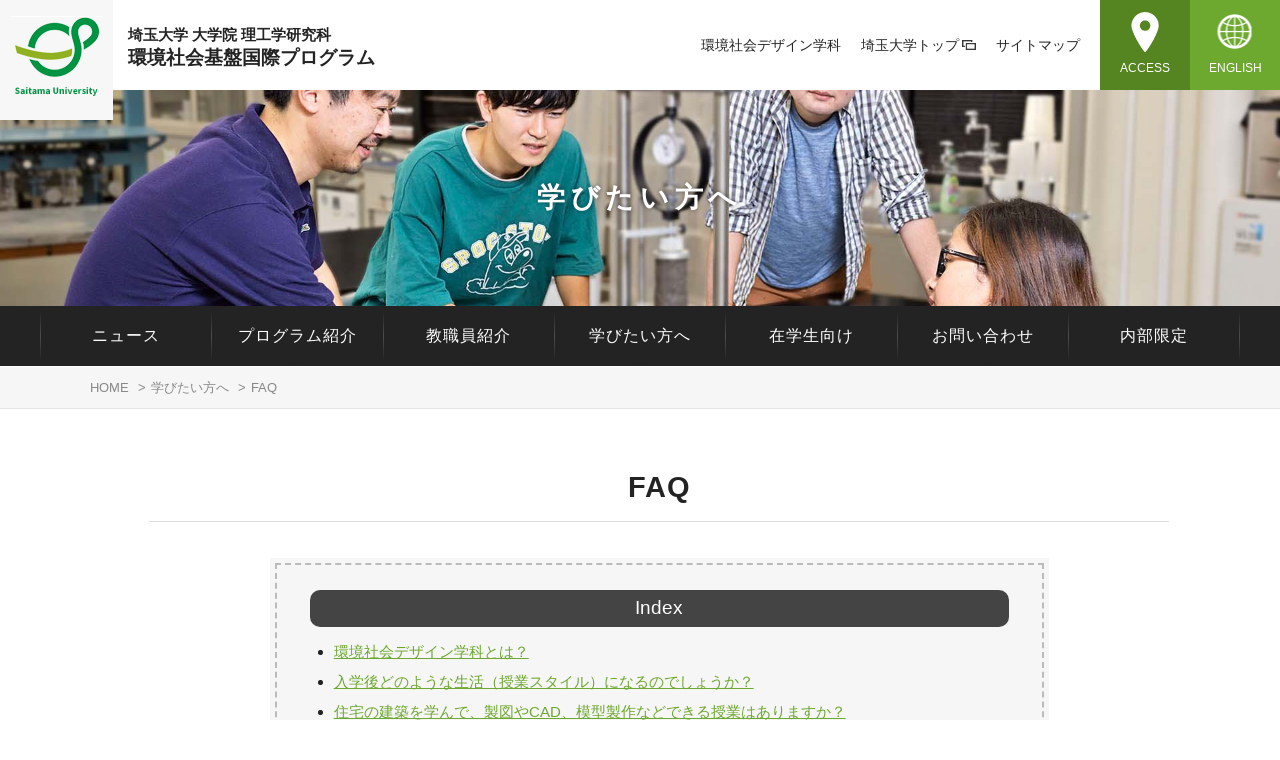

--- FILE ---
content_type: text/html; charset=UTF-8
request_url: https://www.civil.saitama-u.ac.jp/pg/prospective/faq.html
body_size: 5723
content:
<!doctype html>
<html lang="ja">
<head>
<meta charset="utf-8">
<meta name="viewport" content="width=device-width,initial-scale=1.0,minimum-scale=1.0">
<base href="https://www.civil.saitama-u.ac.jp/">
<title>FAQ｜埼玉大学大学院理工学研究科 環境社会基盤国際プログラム</title>
<meta name="Description" content="■FAQに関して、埼玉大学大学院理工学研究科 環境社会基盤国際プログラムのホームページです。当プログラムでは持続可能な社会の実現のための技術を学びます。" />
<meta name="author" content="■FAQに関して、埼玉大学大学院理工学研究科 環境社会基盤国際プログラムのホームページです。当プログラムでは持続可能な社会の実現のための技術を学びます。">
<link rel="canonical" href="https://www.civil.saitama-u.ac.jp/pg/prospective/faq.html">
<link rel="stylesheet" href="parts/css/common.css" />
<link rel="stylesheet" href="parts/css/content.css" />
<link rel="stylesheet" href="parts/css/luminous-basic.min.css">
<script src="https://cdnjs.cloudflare.com/ajax/libs/jquery/3.6.0/jquery.min.js"></script> 
<link rel="icon" href="/favicon.svg" type="image/svg+xml">
<link rel="icon" type="image/png" href="/android-chrome.png" sizes="256x256"/>
<link rel="apple-touch-icon" href="/apple-touch-icon.png" sizes="180x180"/>
<meta name="apple-mobile-web-app-title" content="埼玉大学" />
<!-- Google tag (gtag.js) -->
<script async src="https://www.googletagmanager.com/gtag/js?id=G-7ZT21J2QDF"></script>
<script>
  window.dataLayer = window.dataLayer || [];
  function gtag(){dataLayer.push(arguments);}
  gtag('js', new Date());

  gtag('config', 'G-7ZT21J2QDF');
</script>
</head>
<body>
<header id="header">
<div class="bg_bl"></div>
<div class="header">
<div class="logo"><a href="https://www.civil.saitama-u.ac.jp/"><img src="parts/img/common/logo.png" alt=""></a></div>
<div class="text_logo"><a href="pg.html"><span>埼玉大学 大学院 理工学研究科</span><br/>環境社会基盤国際プログラム</a></div>
</div>
<div class="menu_btn"> <span class="top"></span> <span class="middle"></span> <span class="bottom"></span> <em>MENU</em> </div>
<div class="h_link"><a href="faculty.html"><span>環境社会デザイン学科</span></a><a href="http://www.saitama-u.ac.jp/" target="_blank"><span class="external__b">埼玉大学トップ</span></a><a href="sitemap.html"><span >サイトマップ</span></a></div>
<div class="h_btn"><a href="http://www.saitama-u.ac.jp/access/" class="access" target="_blank"><span><img src="parts/img/common/i_access.png" alt=""/><br/>ACCESS</span></a><a href="en.html" class="english"><span><img src="parts/img/common/i_english.png" alt=""/><br/>ENGLISH</span></a></div>
</header>
<div id="sub_top" class="graduate">学びたい方へ</div>
<nav id="g_navi" class="globalmenu">
<ul class="navi_base">
<li class="no_pc"><a href="pg.html">HOME</a></li>
<li><a href="pg/news.html">ニュース</a></li>
<li><a class="ac_menu">プログラム紹介</a>
<div class="ac_list">
<ul>
<li><a href="pg/introduce/intro-pg.html">環境社会基盤国際PGとは</a></li>
<li><a href="pg/introduce/program-features.html">プログラムの特色</a></li>
<li><a href="pg/introduce/education-pass.html">エデュケーションパス</a></li>
<li><a href="pg/introduce/curriculum-policy.html">カリキュラムポリシー</a></li>
<li><a href="pg/introduce/diploma-policy.html">ディプロマポリシー</a></li>
<li><a href="pg/introduce/sssv.html">諸外国との交流・国際的な活動</a></li>
<li><a href="pg/introduce/enkaku.html">沿革</a></li>
<li><a href="pg/introduce/haichi.html">配置図</a></li>
<li><a href="introduce/bulletins.html">研究レポート</a></li>
</ul>
</div>
</li>
<li><a class="ac_menu">教職員紹介</a>
<div class="ac_list">
<ul>
<li><a href="pg/org/index.html">グループリスト</a></li>
<li><a href="pg/org/geo.html">地盤・地圏グループ</a></li>
<li><a href="pg/org/earthquake.html">地震・防災グループ</a></li>
<li><a href="pg/org/structural.html">構造・材料グループ</a></li>
<li><a href="pg/org/hydraulic.html">水理・環境グループ</a></li>
<li><a href="pg/org/planning.html">交通・計画グループ</a></li>
</ul>
</div>
</li>
<li><a class="ac_menu">学びたい方へ</a>
<div class="ac_list">
<ul>
<!--<li><a href="pg/prospective/index.html">メッセージ</a></li>-->
<li><a href="pg/introduce/program-features.html">プログラムの特色</a></li>
<li><a href="pg/prospective/voice.html">学生の声</a></li>
<li><a href="pg/prospective/graduate.html">大学院入試制度・説明会</a></li>
<li><a href="pg/prospective/geo.html">修了生の進路</a></li>
<li><a href="pg/prospective/faq.html">FAQ</a></li>
<li><a href="pg/prospective/cmd.html">卒業研究・修士論文優秀者表彰</a></li>
</ul>
</div>
</li>
<li><a class="ac_menu">在学生向け</a>
<div class="ac_list">
<ul>
<li><a href="pg/inside/covid19.html">新型コロナウイルス感染症への対応について </a></li>
<li><a href="pg/inside/online.html">オンライン講義関連情報</a></li>
<li><a href="pg/inside/ccs.html">学生の声 </a></li>
<li><a href="pg/inside/ga.html">同窓会 </a></li>
<li><a href="pg/inside/guidance/2025.html">大学院ガイダンス関連情報</a></li>
<li><a href="pg/inside/ar1.html">社会基盤特別研究I</a></li>
<li><a href="pg/inside/thesis.html">卒業研究・修士論文関連</a></li>
</ul>
</div>
</li>
<li><a class="ac_menu">お問い合わせ</a>
<div class="ac_list">
<ul>
<li><a href="pg/contact/form.html">お問い合わせメール</a></li>
<li><a href="pg/contact/job.html">就職担当</a></li>
</ul>
</div>
</li>
<li><a href="intra.html">内部限定</a></li>
</ul>
<ul class="navi_top no_pc"><li class="w__100"><a href="faculty.html"><span>環境社会デザイン学科</span></a></li>
<li class="w__50 l_left"><a href="http://www.saitama-u.ac.jp/access/" target="_blank"><span class="access">ACCESS</span></a></li>
<li class="w__50 l_right"><a href="en.html"><span class="english">ENGLISH</span></a></li>
<li class="w__50 l_left"><a href="http://www.saitama-u.ac.jp/" target="_blank"><span class="external__w">埼玉大学トップ</span></a></li>
<li class="w__50 l_right"><a href="sitemap.html"><span>サイトマップ</span></a></li>
</ul>
</nav>
<div class="breadcrumbs" itemscope itemtype="http://schema.org/BreadcrumbList"><ol vocab="http://schema.org/" typeof="BreadcrumbList"><li class="c-nav-breadcrumb__item" property="itemListElement" typeof="ListItem" data-breadcrumb="home"><a href="https://www.civil.saitama-u.ac.jp/pg.html" property="item" typeof="WebPage"><span property="name">HOME</span></a><meta property="position" content="1" /></li>
<li class="c-nav-breadcrumb__item" property="itemListElement" typeof="ListItem" data-breadcrumb="current"><span property="name">学びたい方へ</span><meta property="position" content="2" /></li>
<li class="c-nav-breadcrumb__item" property="itemListElement" typeof="ListItem" data-breadcrumb="current"><a href="https://www.civil.saitama-u.ac.jp/pg/prospective/faq.html" property="item" typeof="WebPage" aria-current="page"><span property="name">FAQ</span></a><meta property="position" content="3" /></li></ol></div>
<main id="content">
<section id="sec_1">
<div class="inner_s">
<h1 class="title btm_20">FAQ</h1>
<div class="contents-wrap"><div class="page_headline"><div class="line2"><div class="head">Index</div><ul><li><a href="#01">環境社会デザイン学科とは？</a></li>
<li><a href="#02">入学後どのような生活（授業スタイル）になるのでしょうか？</a></li>
<li><a href="#03">住宅の建築を学んで、製図やCAD、模型製作などできる授業はありますか？</a></li>
<li><a href="#12">環境社会デザイン学科で一級建築士の資格をとることはできますか？</a></li>
<li><a href="#04">就職担当教員へのコンタクト方法を教えてください．</a></li>
<li><a href="#05">学科の説明会はあるのでしょうか？　ある場合は、いつ頃行われますか？</a></li>
<li><a href="#06">過去の試験問題を見ることができますか？</a></li>
<li><a href="#07">海外留学は認められますか？</a></li>
<li><a href="#08">インターンシップ（企業や官公庁等の職場に出向し業務や実習等を体験する制度）を体験してみたい</a></li>
<li><a href="#09">オフィスアワー（質疑や相談に応じる時間帯）について知りたい</a></li>
<li><a href="#10">研究グループの学生は何人ぐらいですか？構成は？</a></li>
<li><a href="#11">学科サイトに記載されている情報が不正確な場合や，リンクが切れているページを発見した場合は？</a></li>
</ul>
</div></div>
<h2 id="01">環境社会デザイン学科とは？</h2>
<p>環境社会デザイン学科は、国土ならびに都市の社会基盤施設（道路、鉄道、上下水道、交通等）の計画・設計・施工・維持管理、河川などの環境整備、自然災害の軽減と防止等に関して教育と研究を行っている学科です。学問分野で言うと、旧来の土木工学と地球科学を一体化して、さらに環境工学を加えた分野であると言えます。<br />
本学科は地盤・地圏、地震・防災、構造・材料、水理・環境、交通・計画の各グループから編成されています。</p>

<h2 id="02">入学後どのような生活（授業スタイル）になるのでしょうか？</h2>
<p>平均、学科の1,2年生は1日3コマ程度の講義（実習・実験を含む）を週5日。<br />
3年生は1日3コマ程度の講義（実習・実験を含む）を週5日と課題研究やインターンシップ（企業や官公庁等の職場に出向し業務や実習等を体験する制度）・就職活動など。<br />
4年生は「テーマ研究」・「卒業研究」の実験・調査や解析、卒研執筆、ゼミ、プレゼンテーション等が生活の中心になっています。<br />
大学院の修士は、1日1～2コマ程度の講義を週5日とゼミ、プレゼンテーション、修論の実験・調査や解析、修論執筆、インターンシップ・就職活動などが生活の中心になってます（※1コマ＝90分授業）。</p>

<h2 id="03">住宅の建築を学んで、製図やCAD、模型製作などできる授業はありますか？</h2>
<p>住宅の建築を学ぶ授業、住宅（および公益施設など）の製図の授業はあります。<br />
CAD、模型製作の授業もありますが、それぞれ、建築物（校舎）、土木構造物（橋梁）を対象としていて、住宅は扱っていません。<br />
詳細は大学の<a href="http://syllabus.saitama-u.ac.jp/" target="_blank">「シラバス検索」ページ</a>の下部に「科目名検索」項目があるので「建築」で検索してみて下さい。</p>

<h2 id="12">環境社会デザイン学科で一級建築士の資格をとることはできますか？</h2>
<p>本学科で開講している科目を必要単位数修得することにより、一級建築士の受験資格要件を満たすことが可能です。<br />
なお、建築士の資格がそのまま取れるわけではなく、あくまで受験資格ですので、注意してください。<br />
実際に建築士になるためには実務経験などが必要です。 </p>

<h2 id="04">就職担当教員へのコンタクト方法を教えてください．</h2>
<p>2022年度卒業生向けの就職担当は、谷山教員と浅本教員です。<br>
2023年度卒業生向けの就職担当は、内村教員と八木澤教員です。<br>
就職担当への連絡は
<a href="pg/contact/form.html">お問い合わせフォーム</a>をご利用ください。</p>

<h2 id="05">学科の説明会はあるのでしょうか？　ある場合は、いつ頃行われますか？</h2>
<p>学科・大学院ともに毎年開催しております。<br />
例年大学院は6月頃、学科は8月頃に実施しており、進路相談・研究室訪問・実験室見学等を行っております。<br />
日程が決まり次第、
<a href="pg/news.html">ニュース</a>に掲載する予定です。</p>

<h2 id="06">過去の試験問題を見ることができますか？</h2>
<p>過去の大学院｛博士前期課程（修士）｝の入試問題」が閲覧できます。<br />
ご希望の方は、学科事務室（Tel:048-858-3539、原則平日9:30-16:30）までお問い合わせの上，日時を確定してお越しください。</p>

<h2 id="07" class="anchor">海外留学は認められますか？</h2>
<p>本学科は、国際交流の一環として「タマサート大学（タイ）やハノイ建設大学（ベトナム）」等と学術協定を締結しており、短期（６ヶ月）留学が可能です。<br />
その他、<a href="http://www.saitama-u.ac.jp/international/" target="_blank">本学国際本部のwebサイト</a>に「海外留学を目指す日本人学生のためのページ」があり、全学向けの内容で海外留学を支援しております。</p>

<h2 id="08">インターンシップ（企業や官公庁等の職場に出向し業務や実習等を体験する制度）を体験してみたい</h2>
<p>学科・大学院ともにインターンシップ履修をカリキュラムに取り入れており、担当がインターンシップ活動を支援しております。学科推薦や公募で多数の学生が夏休み等に2週間程度以上、企業や官公庁等の業務や実習を体験しております。<br />
また、本学科と学術協定を結んでいる大学（タマサート大学、ベトナム国立建設大学など）に短期留学(海外インターンシップ)する学生もいます。<br />
詳細は大学の<a href="http://syllabus.saitama-u.ac.jp/" target="_blank">「電子シラバス」</a>にカリキュラム情報が掲載されております。</p>

<h2 id="09">オフィスアワー（質疑や相談に応じる時間帯）について知りたい</h2>
<p>各講義とも開講期間中にオフィスアワーを設けております。<br />
日時やコンタクト方法は科目によって異なりますので、はじめに<a href="http://syllabus.saitama-u.ac.jp/" target="_blank">「電子シラバス」</a>の各科目の授業詳細から「オフィスアワー」情報をチェックしてください。<br />
毎回の講義中にオフィスアワーを周知している科目もあります。</p>

<h2 id="10">研究グループの学生は何人ぐらいですか？構成は？</h2>
<p>本学科では3年次の第3タームから、原則としていずれかの研究グループに配属し教育を受けます。研究グループの学生数は、学部生（3・4年生）10～22人、修士7～27人、博士0～11人程度の構成が一般的です。</p>
<p>なお、本大学院には「環境・社会基盤開発工学留学生特別コース」が設けられておりますので、留学生が多数所属し、国際色豊かなメンバーになっております。</p>
<p>各グループサイト
<a href="pg/org/index.html">（教職員紹介）</a>をご覧いただくと詳しいメンバーがわかります。</p>

<h2 id="11">学科サイトに記載されている情報が不正確な場合や，リンクが切れているページを発見した場合は？</h2>
<p>申し訳ありませんでした．学科サイト作成担当の広報に
<a href="pg/contact/form.html">お問い合わせ送信フォーム</a>でご連絡ください．至急対応いたします．</p>


</div>
</div>
</section>
</main>	

<section id="sec_bana">
<div class="inner_wrap">
<div class="grid clumn_4 grid_wrap grid_justify">
<div><a href="faculty.html"><img src="parts/img/graduate/link_bana4.png" alt="埼玉大学工学部 環境社会デザイン学科へ"/></a></div>	
<div><a href="https://intl.civil.saitama-u.ac.jp/" target="_blank" rel="nofollow"><img src="parts/img/common/link_bana1.png" alt="International Graduate Program"/></a></div>
<div><a href="https://www.saitama-u.ac.jp/iron_researchcenter/" target="_blank" rel="nofollow"><img src="parts/img/common/link_bana2.png" alt="埼玉大学社会変革研究センターレジリエント社会研究部門へ"/></a></div>
<div><a href="https://web-dousoukai.com/su-ce/" target="_blank" rel="nofollow"><img src="parts/img/common/link_bana3.png" alt="埼玉大学工学部建設工学科 建設系同窓会WEB名簿システムへ"/></a></div>
</div>
</div>
</section>
<footer id="footer">
<div class="footer_box"><div class="inner_wrap"><p class="footer_logo"><img src="parts/img/common/fn_logo.png" alt=""/></p>
<p class="footer_name"><span><small>埼玉大学 大学院 理工学研究科</small>環境社会基盤国際プログラム</span></p>
<p class="footer_addr">〒338-8570　埼玉県さいたま市桜区下大久保255</p>
<nav class="footer_nav"><ul><li><a href="faculty.html"><span>環境社会デザイン学科</span></a></li><li><a href="http://www.saitama-u.ac.jp/" target="_blank"><span class="external__w">埼玉大学トップ</span></a></li>
<li><a href="en.html"><span class="external__w">ENGLISH</span></a></li>
<li><a href="http://www.saitama-u.ac.jp/access/" target="_blank"><span class="external__w">アクセス</span></a></li></ul>
<ul><li><a href="privacy.html"><span>プライバシーポリシー</span></a></li><li><a href="sitemap.html"><span>サイトマップ</span></a></li>
</ul></nav></div></div>	
<address>© Copyright Saitama University, All Rights Reserved.</address>
</footer>
<div class="to_top"><a href="#">← GOTOP</a></div>
<script src="parts/js/script.js"></script>
<script src="parts/js/luminous.min.js"></script>
<script>new LuminousGallery(document.querySelectorAll('.zoom'));</script>
</body>
</html>

--- FILE ---
content_type: text/css
request_url: https://www.civil.saitama-u.ac.jp/parts/css/common.css
body_size: 5726
content:
@charset "utf-8";
* {
  padding: 0;
  margin: 0;
}
html {
  height: 100%;
}
body {
  background-color: #FFFFFF;
	font-family:  "ヒラギノ角ゴ ProN W3", HiraKakuProN-W3, 游ゴシック, "Yu Gothic", メイリオ, Meiryo, Verdana, Helvetica, Arial, sans-serif;
  font-weight: 500;
  color: #232323;
  word-wrap: break-word;
  height: 100%;
	line-height: 1.6;
	   -webkit-animation: fadeIn 1.5s ease 0s 1 normal;
    animation: fadeIn 1.5s ease 0s 1 normal;
}
  @keyframes fadeIn {
    0% {
      opacity: 0
    }

    100% {
      opacity: 1
    }
  }

  @-webkit-keyframes fadeIn {
    0% {
      opacity: 0
    }

    100% {
      opacity: 1
    }
  }

section, article {
  display: block;
}
img {
  max-width: 100% !important;
  height: auto;
  width /***/ : auto;
  margin-left: auto;
  margin-right: auto;
  image-rendering: -webkit-optimize-contrast;
}
ul li{
	list-style-type: none;
}
a img {
  border-top-style: none;
  border-right-style: none;
  border-bottom-style: none;
  border-left-style: none;
  -webkit-transition: 0.2s linear;
  -moz-transition: 0.2s linear;
  transition: 0.2s linear;
}
a:hover img {
  opacity: 0.7;
  filter: alpha(opacity=70);
  -ms-filter: "alpha( opacity=70 )";
}
strong {
  font-weight: normal;
}

a {
  color: #6da82f;
  -webkit-transition: 0.2s linear;
  -moz-transition: 0.2s linear;
  transition: 0.2s linear;
}
a:hover {
  color: #232323;
  text-decoration: none;
}
table {
  border-collapse: collapse;
}
table td {
  border-collapse: collapse;
}
.clfix:after {
  content: ".";
  display: block;
  height: 0;
  font-size: 0;
  clear: both;
  visibility: hidden;
}
@media screen and (min-width:980.1px) {
  body {
    font-size: 16px;
  }
}
@media screen and (max-width:980px) {
  body {
    font-size: 16px;
  }
  img {
    max-width: 100% !important;
    height: auto;
    width /***/ : auto;
    margin-left: auto;
    margin-right: auto;
  }
}
@media screen and (max-width:680px) {
  body {
    font-size: 3.09vw;
  }
}
.btm_10 {
  margin-bottom: 10px;
}
.btm_20 {
  margin-bottom: 20px;
}
.btm_30 {
  margin-bottom: 30px;
}
.btm_40 {
  margin-bottom: 40px;
}
.btm_50 {
  margin-bottom: 50px;
}
.btm_60 {
  margin-bottom: 60px;
}
.btm_70 {
  margin-bottom: 70px;
}
.btm_80 {
  margin-bottom: 80px;
}
.btm_90 {
  margin-bottom: 90px;
}
.btm_100 {
  margin-bottom: 100px;
}
.under {
  position: relative;
  display: inline-block;
  text-decoration: none;
}
.under::after {
  position: absolute;
  bottom: -3px;
  left: 0;
  content: '';
  width: 100%;
  height: 1px;
  background: #232323;
  transform: scale(0, 1);
  transform-origin: left top;
  transition: transform .3s;
}
.under:hover::after {
  transform: scale(1, 1);
}
.external__b {
  display: block;
  background: url("../img/common/i_link_b.png") right center no-repeat;
  background-size: 1em;
  padding-right: 1.25em;
}
.external__w {
  background: url("../img/common/i_link_w.png") right center no-repeat;
  background-size: 1em;
  padding-right: 1.25em;
}
.pc_i {
  background: url("../img/common/i_pc.svg") left center no-repeat;
  background-size: 1em;
  padding-left: 1.5em;
}
a:hover span.pc_i {
  background: url("../img/common/i_pc_g.svg") left center no-repeat;
  background-size: 1em;
  padding-left: 1.5em;
}
.s_line {line-height: 1.4 !important;}
.bold{font-weight:700;}
.nowrap{white-space: nowrap;}
@media screen and (max-width:680px) {
  .btm_10 {
    margin-bottom: 1.47vw;
  }
  .btm_20 {
    margin-bottom: 2.94vw;
  }
  .btm_30 {
    margin-bottom: 4.41vw;
  }
  .btm_40 {
    margin-bottom: 5.88vw;
  }
  .btm_50 {
    margin-bottom: 7.35vw;
  }
  .btm_60 {
    margin-bottom: 8.82vw;
  }
  .btm_70 {
    margin-bottom: 10.29vw;
  }
  .btm_80 {
    margin-bottom: 11.76vw;
  }
  .btm_90 {
    margin-bottom: 13.24vw;
  }
  .btm_100 {
    margin-bottom: 14.71vw;
  }
}
/*ヘッダー、メニュー
-------------------------------------------*/
#header {
  width: 100%;
	
  background-color: #FFF;
  box-shadow: rgba(0, 0, 0, 0.1) 0px 0px 3px 0px;
  -webkit-box-shadow: rgba(0, 0, 0, 0.1) 0px 0px 3px 0px;
  -moz-box-shadow: rgba(0, 0, 0, 0.1) 0px 0px 3px 0px;
  transition: all 0.3s ease;
  -webkit-transition: all 0.3s ease;
  -moz-transition: all 0.3s ease;
  -o-transition: all 0.3s ease;
  position: relative;
}

header .header {
  display: block;
  position: absolute;
  display: block;
  position: absolute;
  display: -webkit-box;
  display: -moz-box;
  display: -ms-flexbox;
  display: -webkit-flex;
  display: flex;
  z-index: 99;
}
header .header .logo {
  background: #f7f7f7;
  padding: 10px;
}
header .header .text_logo {
  line-height: 1.3;
  font-size: 19px;
  padding-left: 15px;
  padding-top: 22px;
  font-weight: 700;
}
header .header .text_logo a {
  color: #232323;
  text-decoration: none;
}
header .header .text_logo a:hover {
  color: #6da82f;
}
header .header .text_logo span {
  line-height: 1.3;
  font-size: 15px;
  padding-right: 0.75em;
}
header .header .text_logo em {
  font-style: normal;
}
#g_navi ul li a.ac_menu {
  cursor: pointer;
  overflow: hidden;
}
@media screen and (min-width:980.1px) {
  #header {
    height: 90px;
  }
  header .h_link {
    position: absolute;
    right: 180px;
    top: 0px;
  }
  header .h_btn {
    position: absolute;
    right: 0px;
    top: 0px;
  }
  header .h_link a, header .h_btn a {
    display: inline-block;
    text-decoration: none;
  }
  header .h_link a:hover, header .h_btn a:hover {
    text-decoration: underline;
  }
  header .h_link a {
    height: 90px;
    padding-right: 20px;
    color: #232323;
  }
  header .h_link a span {
    line-height: 90px;
    font-size: 14px;
  }
  header .h_btn a {
    width: 90px;
    height: 90px;
    position: relative;
    text-align: center;
    line-height: 20px;
  }
  header .h_btn a span {
    margin: 0;
    position: absolute;
    top: 50%;
    left: 50%;
    margin-right: -50%;
    transform: translate(-50%, -50%);
    color: #fff;
    font-size: 12px;
  }
  header .h_btn a.access {
    background: #548521;
  }
  header .h_btn a.english {
    background: #6da82f;
  }
  .menu_btn, .btn_close {
    display: none;
  }
  #g_navi {
    display: block;
    height: 60px;
    position: relative;
    z-index: 100;
    left: 0px !important;
    letter-spacing: 1px;
    font-weight: 500;
    background: #232323;
  }
	#g_navi.fixed{
		position: fixed;
		width: 100%;
		left: 0;
		top:0;
	}
  #g_navi ul.navi_base {
    width: 100%;
    max-width: 1200px;
    margin-left: auto;
    margin-right: auto;
    display: block;
  }
  #g_navi > ul > li {
    display: inline;
	  list-style-type: none;
  }
  #g_navi ul.navi_base li a {
    text-decoration: none;
  }
  #g_navi > ul > li > a {
    width: 14.28%;
    font-size: 16px;
    font-weight: 500;
    display: block;
    color: #fff;
    text-align: center;
    line-height: 60px;
    position: relative;
    float: left;
    border-left: 1px solid;
    border-image: -moz-linear-gradient(#232323 10%, #4e4e4e 50%, #232323 90%);
    border-image: -webkit-gradient(linear, left top, left bottom, from(#232323), color-stop(50%, #4e4e4e), to(#232323));
    border-image: -webkit-linear-gradient(#232323 10%, #4e4e4e 50%, #232323 90%);
    border-image: -o-linear-gradient(#232323 10%, #4e4e4e 50%, #232323 90%);
    border-image: linear-gradient(#232323 10%, #4e4e4e 50%, #232323 90%);
    border-image-slice: 1;
    -webkit-box-sizing: border-box;
    -moz-box-sizing: border-box;
    box-sizing: border-box;
  }
  #g_navi > ul > li:last-child > a {
    border-right: 1px solid;
    border-image: -moz-linear-gradient(#232323 10%, #4e4e4e 50%, #232323 90%);
    border-image: -webkit-gradient(linear, left top, left bottom, from(#232323), color-stop(50%, #4e4e4e), to(#232323));
    border-image: -webkit-linear-gradient(#232323 10%, #4e4e4e 50%, #232323 90%);
    border-image: -o-linear-gradient(#232323 10%, #4e4e4e 50%, #232323 90%);
    border-image: linear-gradient(#232323 10%, #4e4e4e 50%, #232323 90%);
    border-image-slice: 1;
    -webkit-box-sizing: border-box;
    -moz-box-sizing: border-box;
    box-sizing: border-box;
  }
	#g_navi > ul.english > li > a {white-space: nowrap;}
  #g_navi > ul.english > li:nth-child(2) > a {width: 12%;  }
  #g_navi > ul.english > li:nth-child(3) > a {    width: 13%;  }
  #g_navi > ul.english > li:nth-child(4) > a {    width: 29%;  }
  #g_navi > ul.english > li:nth-child(5) > a {    width: 14%;  }
  #g_navi > ul.english > li:nth-child(6) a {    width: 20%;  }
  #g_navi > ul.english > li:nth-child(7) a {    width: 12%;  }
  #g_navi ul.navi_base li:hover > a.ac_menu, #g_navi li a.ac_menu:hover {
    position: relative;
  }
  #g_navi li a.ac_menu::after {
    content: "";
    position: absolute;
    bottom: -10px;
    left: 50%;
    margin-left: -15px;
    border-right: 15px solid transparent;
    border-bottom: 20px solid #232323;
    border-left: 15px solid transparent;
    z-index: 101;
    -webkit-transition: 0.2s linear;
    -moz-transition: 0.2s linear;
    transition: 0.2s linear;
  }
  #g_navi ul.navi_base li:hover > a.ac_menu::after, #g_navi li a.ac_menu:hover::after {
    border-bottom: 20px solid #666;
  }
  #g_navi ul.navi_base li div {
    position: absolute;
    z-index: 102;
    top: 60px;
    left: 0px;
    opacity: 0;
    visibility: hidden;
    transition: .3s;
    width: 100%;
    height: auto;
    background-color: #666;
    padding: 15px 0 15px;
  }
  #g_navi ul.navi_base li ul {
    width: 100%;
    max-width: 1200px;
    margin-left: auto;
    margin-right: auto;
    display: -webkit-box;
    display: -moz-box;
    display: -ms-flexbox;
    display: -webkit-flex;
    display: flex;
    flex-wrap: wrap;
    -webkit-flex-wrap: wrap;
    -moz-flex-wrap: wrap;
    justify-content: center;
    -webkit-justify-content: center;
    -moz-justify-content: center;
  }
  #g_navi li ul li {
    margin: 3px 0.5%;
    -webkit-box-sizing: border-box;
    -moz-box-sizing: border-box;
    box-sizing: border-box;
  }
  #g_navi li ul li a {
    display: block;
    line-height: 1.3;
    font-size: 14px;
    font-weight: 600;
    color: #fff;
    padding: 7px 10px;
  }
  #g_navi li a:hover {
    color: #6da82f;
  }
  #g_navi li li a::before {
    display: none;
  }
  #g_navi ul.navi_base li:hover div {
    visibility: visible;
    opacity: 1;
  }
  #g_navi div.ac_list {
    display: block !important;
  }
}
@media screen and (max-width:980px) {
  #header {
    height: 90px;
  }
  header .h_link, header .h_btn {
    display: none;
  }
  /*メニューボタン
  -------------------------------------------*/
  .menu_btn {
    display: block;
    height: 65px;
    width: 90px;
    text-align: center;
    padding-top: 5px;
    padding-bottom: 20px;
    /*position: fixed;*/
    position:fixed;
    z-index: 300;
    top: 0px;
    right: 0px;
    cursor: pointer;
    background: rgba(109, 168, 47, 0.9);
  }
/*#header.fixed .menu_btn{z-index: 400;
	position:fixed;
	background: rgba(109, 168, 47, 0.8);
	}*/
	
  .menu_btn:hover {
    cursor: pointer;
  }
  .menu_btn em {
    position: absolute;
    color: #fff;
    bottom: 15px;
    transform: translateX(-50%);
    -webkit-transform: translateX(-50%);
    -ms-transform: translateX(-50%);
    font-style: normal;
    font-size: 12px;
  }
  .menu_btn span {
    width: 40px;
    height: 3px;
    display: block;
    position: absolute;
    left: 50%;
    top: 50%;
    margin-left: -20px;
    margin-top: -10px;
    background-color: #fff;
  }
  .menu_btn span {
    transition: all 0.3s;
    transform: rotate(0deg);
    -webkit-transform: rotate(0deg);
    -moz-transform: rotate(0deg);
  }
  .menu_btn span.top {
    transform: translateY(-13px);
    -webkit-transform: translateY(-13px);
    -moz-transform: translateY(-13px);
  }
  .menu_btn span.bottom {
    transform: translateY(13px);
    -webkit-transform: translateY(13px);
    -moz-transform: translateY(13px);
  }
  .menu_btn:hover span.top {
    transform: translateY(-12px);
    -webkit-transform: translateY(-12px);
    -moz-transform: translateY(-12px);
  }
  .menu_btn:hover span.bottom {
    transform: translateY(12px);
    -webkit-transform: translateY(12px);
    -moz-transform: translateY(12px);
  }
  .menu_btn.opened span.middle {
    background: rgba(255, 255, 255, 0);
    transform: translateX(30px);
    -webkit-transform: translateX(30px);
    -moz-transform: translateX(30px);
  }
  .menu_btn.opened span.top {
    transform: rotate(-45deg) translateY(0px);
    -webkit-transform: rotate(-45deg) translateY(0px);
    -moz-transform: rotate(-45deg) translateY(0px);
  }
  .menu_btn.opened span.bottom {
    transform: rotate(45deg) translateY(0px);
    -webkit-transform: rotate(45deg) translateY(0px);
    -moz-transform: rotate(45deg) translateY(0px);
  }
  /*グローバルナビ
  -------------------------------------------*/
  #g_navi {
    position: fixed;
    width: 80%;
    height: 100%;
    top: 0px;
    left: 100%;
    padding: 90px 2% 0;
    overflow: auto;
    z-index: 201;
    background-color: #232323;
    letter-spacing: 1px;
    -webkit-box-sizing: border-box;
    -moz-box-sizing: border-box;
    box-sizing: border-box;
  }
  #g_navi ul.navi_base {
    display: block;
    margin: 0px;
    padding: 0px;
    clear: both;
  }
  #g_navi ul li {
    border-bottom-width: 1px;
    border-bottom-style: solid;
    border-bottom-color: #4e4e4e;
  }
  #g_navi ul li a {
    color: #fff;
    text-decoration: none;
    display: block;
    padding-top: 16px;
    padding-right: 30px;
    padding-bottom: 14px;
    padding-left: 20px;
    line-height: 22px;
    vertical-align: middle;
    font-size: 15px;
  }
  #g_navi ul li a:hover {
    color: #6da82f;
  }
  #g_navi ul.navi_base li ul li a {
    padding-top: 3px;
    padding-bottom: 15px;
    line-height: 16px;
  }
  /*アコーディオン
  --------------------------------------------------*/
  #g_navi ul.navi_base li a.ac_menu {
    position: relative;
    background-image: none;
  }
  #g_navi ul.navi_base li a.ac_menu::after {
    font-size: 11px;
    display: block;
    height: 20px;
    width: 20px;
    content: "▼";
    text-align: center;
    line-height: 20px;
    position: absolute;
    top: 16px;
    right: 10px;
    color: #fff;
  }
  #g_navi ul.navi_base li a.ac_menu.active {
    font-weight: 600;
  }
  #g_navi ul.navi_base li a.ac_menu.active::after {
    content: "▲";
  }
  #g_navi div.ac_list {
    display: none;
  }
  #g_navi ul.navi_base li ul li {
    border-bottom: none;
  }
  #g_navi ul.navi_base li li:first-child {
    border-top: none;
  }
  #g_navi ul.navi_base li ul li a {
    border-bottom: none;
  }
  #g_navi ul.navi_base li ul li a::before {
    content: "・";
    padding-right: 5px;
    color: #6da82f;
  }
  #g_navi ul.navi_base li ul li a:hover {
    color: #6da82f;
  }
  #g_navi ul.navi_top {
    display: -webkit-box;
    display: -moz-box;
    display: -ms-flexbox;
    display: -webkit-flex;
    display: flex;
    flex-wrap: wrap;
    -webkit-flex-wrap: wrap;
    -moz-flex-wrap: wrap;
    padding-top: 15px;
  }
  #g_navi ul.navi_top li a {
    padding-top: 13px;
    padding-bottom: 13px;
    font-size: 14px;
  }
  #g_navi ul.navi_top li a span {
    padding-top: 3px;
    padding-bottom: 3px;
  }
  #g_navi ul.navi_top li.w__100 {
    width: 100%;
  }
  #g_navi ul.navi_top li.w__50 {
    width: 48%;
  }
  #g_navi ul.navi_top li.l_left {
    margin-right: 4%;
  }
  #g_navi ul.navi_top li .access {
    background: url("../img/common/i_access.png") left center no-repeat;
    background-size: 1.2em;
    padding-left: 1.5em;
  }
  #g_navi ul.navi_top li .english {
    background: url("../img/common/i_english.png")left center no-repeat;
    background-size: 1.2em;
    padding-left: 1.5em;
  }
  /*メニューシャドウ
　　-------------------------------------------*/
  .bg_bl {
    background-color: #232323;
    height: 100%;
    width: 100%;
    opacity: 0.80;
    filter: alpha(opacity=80);
    -ms-filter: "alpha( opacity=80 )";
    display: block;
    position: fixed;
    z-index: 99;
  }
}
@media screen and (max-width:680px) {
  #header {
    height: 13.24vw;
  }
  header .header img {
    width: 13.68vw;
  }
  header .header .logo {
    padding: 1.47vw;
  }
  header .header .text_logo {
    font-size: 3.09vw;
    padding-left: 2.21vw;
    padding-top: 3.1vw;
  }
  header .header .text_logo span {
    font-size: 2.21vw;
  }
  header .header .common {
    font-size: 2.9vw;
    letter-spacing: 0;
    padding-left: 2vw;
  }
  header .header .common span {
    font-size: 2.21vw;
  }
  /*メニューボタン
-------------------------------------------*/
  .menu_btn {
    height: 9.56vw;
    width: 13.24vw;
    padding-top: 0.74vw;
    padding-bottom: 2.94vw;
  }
  .menu_btn em {
    bottom: 1.9vw;
    font-size: 1.76vw;
  }
  .menu_btn span {
    width: 5.88vw;
    height: 0.44;
    margin-left: -2.94vw;
    margin-top: -1.47vw;
  }
  .menu_btn span.top {
    transform: translateY(-1.91vw);
    -webkit-transform: translateY(-1.91vw);
    -moz-transform: translateY(-1.91vw);
  }
  .menu_btn span.bottom {
    transform: translateY(1.91vw);
    -webkit-transform: translateY(1.91vw);
    -moz-transform: translateY(1.91vw);
  }
  .menu_btn:hover span.top {
    transform: translateY(-1.76vw);
    -webkit-transform: translateY(-1.76vw);
    -moz-transform: translateY(-1.76vw);
  }
  .menu_btn:hover span.bottom {
    transform: translateY(1.76vw);
    -webkit-transform: translateY(1.76vw);
    -moz-transform: translateY(1.76vw);
  }
  .menu_btn.opened span.top {
    transform: rotate(-45deg) translateY(0px);
    -webkit-transform: rotate(-45deg) translateY(0px);
    -moz-transform: rotate(-45deg) translateY(0px);
  }
  .menu_btn.opened span.bottom {
    transform: rotate(45deg) translateY(0px);
    -webkit-transform: rotate(45deg) translateY(0px);
    -moz-transform: rotate(45deg) translateY(0px);
  }
  #g_navi {
    padding: 13.24vw 2% 0;
  }
}
@media screen and (max-width:460px) {
  #g_navi ul li a {
    padding-top: 3.48vw;
    padding-right: 6.52vw;
    padding-bottom: 3.04vw;
    padding-left: 4vw;
    line-height: 4.78vw;
    font-size: 3.26vw;
  }
  #g_navi ul.navi_base li ul li a {
    padding-top: 0.65vw;
    padding-bottom: 3.26vw;
    line-height: 3.48vw;
  }
  #g_navi ul.navi_top {
    padding-top: 3.26vw;
  }
  #g_navi ul.navi_top li a {
    padding-top: 2.83vw;
    padding-bottom: 2.83vw;
    padding-right: 0;
    font-size: 3.04vw;
  }
  #g_navi ul.navi_top li a span {
    padding-top: 0.65vw;
    padding-bottom: 0.65vw;
  }
	#g_navi ul.navi_base li a.ac_menu::after {
    font-size:2.06vw;
    height: 2.94vw;
    width: 2.94vw;
    line-height: 2.06vw;
    top: 50%;
    right: 1.8vw;
		margin-top: -1.03vw
  }
}
/*コンテンツ
-------------------------------------------*/
.inner_wrap {
  max-width: 1200px;
  width: 98%;
  margin-right: auto;
  margin-left: auto;
}
@media screen and (min-width:980.1px) {
  .inner {
    width: 96%;
    max-width: 1100px;
    padding-left: 2%;
    padding-ight: 2%;
    margin-right: auto;
    margin-left: auto;
  }
  .inner_s {
    width: 94%;
    max-width: 1020px;
    padding-left: 3%;
    padding-ight: 3%;
    margin-right: auto;
    margin-left: auto;
  }
}
@media screen and (max-width:980px) {
  .inner {
    width: 94%;
    padding-left: 3%;
    padding-ight: 3%;
  }
  .inner_s {
    width: 92%;
    padding-left: 4%;
    padding-ight: 4%;
  }
}
@media screen and (max-width:680px) {
  .inner {
    width: 94%;
    padding-left: 3%;
    padding-ight: 3%;
  }
	 .inner_s {
    width: 90%;
    padding-left: 5%;
    padding-ight: 5%;
  }
}
#sec_bana {
  padding-top: 50px;
  padding-bottom: 50px;
}
@media screen and (max-width:680px) {
  #sec_bana {
    padding-top: 7.35vw;
    padding-bottom: 7.35vw;
  }
}
/*フッター
-------------------------------------------*/
#footer .footer_box {
  background-image: url("[data-uri]"), url("../img/common/mainvisual_bg01.jpg");
  background-repeat: repeat;
  background-blend-mode: overlay;
  background-position: 0px;
  background-size: auto, cover;
  z-index: 1;
  border-top: #6da82f solid 4px;
  border-bottom: #6da82f solid 4px;
  text-align: center;
}
#footer .footer_box .inner_wrap {
  padding-top: 55px;
  padding-bottom: 55px;
}
#footer .footer_logo {
  margin-bottom: 30px;
}
#footer .footer_name {
  font-size: 17px;
  color: #fff;
  margin-bottom: 5px;
}
#footer .footer_name a{
color: #fff;
	text-decoration: none;
}
#footer .footer_name a:hover{
	color: #6da82f;
}
#footer .footer_addr {
  font-size: 14px;
  color: #fff;
  margin-bottom: 40px;
}
#footer .footer_nav ul {
  display: -webkit-box;
  display: -moz-box;
  display: -ms-flexbox;
  display: -webkit-flex;
  display: flex;
  align-items: flex-end;
  -webkit-align-items: flex-end;
  -moz-align-items: flex-end;
  justify-content: center;
  -webkit-justify-content: center;
  -moz-justify-content: center;
}
#footer .footer_nav ul a {
  color: #fff;
  margin: 0 13px;
  font-size: 14px;
  position: relative;
  display: inline-block;
  text-decoration: none;
}
#footer .footer_nav ul a::after {
  position: absolute;
  bottom: -3px;
  left: 0;
  content: '';
  width: 100%;
  height: 1px;
  background: #fff;
  transform: scale(1, 1);
  transform-origin: left top;
  transition: transform .3s;
}
#footer .footer_nav ul a:hover::after {
  transform: scale(0, 1);
}
address {
  background-color: #fff;
  font-size: 13px;
  text-align: center;
  font-style: normal;
  padding-top: 40px;
  padding-right: 10px;
  padding-bottom: 40px;
  padding-left: 10px;
  display: block;
}
@media screen and (min-width:980.1px) {
  address {
    letter-spacing: 1px;
  }
  #footer .footer_nav ul {
    margin-top: 15px;
    margin-bottom: 15px;
  }
}
@media screen and (max-width:980px) {
  #footer .footer_name span {
    display: block;
  }
  #footer .footer_nav ul {
    margin-top: 13px;
    margin-bottom: 13px;
  }
}
@media screen and (max-width:680px) {
  #footer .footer_box .inner_wrap {
    padding-top: 8.9vw;
    padding-bottom: 8.9vw;
  }
  #footer .footer_logo {
    margin-bottom: 4.41vw;
  }
  #footer .footer_logo img {
    width: 18.09vw;
  }
  #footer .footer_name {
    font-size: 2.76vw;
    margin-bottom: 0.74vw;
  }
  #footer .footer_addr {
    font-size: 2.35vw;
    margin-bottom: 7.35vw;
  }
  #footer .footer_nav ul {
    margin-top: 0;
    margin-bottom: 0;
  }
  #footer .footer_nav ul {
    flex-wrap: wrap;
    -webkit-flex-wrap: wrap;
    -moz-flex-wrap: wrap;
  }
  #footer .footer_nav ul li {
    width: 48%;
    margin-left: 1%;
    margin-right: 1%;
    text-align: center;
    padding-top: 1.6vw;
    padding-bottom: 1.6vw;
  }
  #footer .footer_nav ul a {
    margin: 0 2.1vw;
    font-size: 2.65vw;
  }
  address {
    font-size: 2.3vw;
  }
}
/*グリット
-------------------------------------------*/
.grid {
  display: -webkit-box;
  display: -moz-box;
  display: -ms-flexbox;
  display: -webkit-flex;
  display: flex;
}
.grid_wrap {
  flex-wrap: wrap;
  -webkit-flex-wrap: wrap;
  -moz-flex-wrap: wrap;
}
.grid_mid {
  align-items: center;
  -webkit-align-items: center;
  -moz-align-items: center;
}
.grid_justify {
  justify-content: center;
  -webkit-justify-content: center;
  -moz-justify-content: center;
}
.grid_reverse {
  flex-direction: row-reverse;
  -webkit-flex-direction: row-reverse;
  -moz-flex-direction: row-reverse;
}
@media screen and (min-width:920.1px) {
  .grid.clumn_2 > div {
    width: 48%;
    margin-top: 8px;
    margin-bottom: 8px;
  }
  .grid.clumn_2 > div.l_right {
    margin-left: 2%;
  }
  .grid.clumn_2 > div.l_left {
    margin-right: 2%;
  }
  .grid.clumn_3 > div {
    width: 30.33%;
    margin-right: 1.5%;
    margin-left: 1.5%;
    margin-top: 8px;
    margin-bottom: 8px;
  }
  .grid.clumn_4 > div {
    width: 22%;
    margin-right: 1.5%;
    margin-left: 1.5%;
    margin-top: 8px;
    margin-bottom: 8px;
  }

}
@media screen and (max-width:920px) {
  .grid.clumn_2 > div {
    width: 49%;
    margin-top: 8px;
    margin-bottom: 8px;
  }
  .grid.clumn_2 > div.l_right {
    margin-left: 1%;
  }
  .grid.clumn_2 > div.l_left {
    margin-right: 1%;
  }
  .grid.clumn_3 > div {
    width: 31.33%;
    margin-right: 1%;
    margin-left: 1%;
    margin-top: 8px;
    margin-bottom: 8px;
  }
  .grid.clumn_4 > div {
    width: 31.33%;
    margin-right: 1%;
    margin-left: 1%;
    margin-top: 8px;
    margin-bottom: 8px;
  }
}
@media screen and (max-width:680px) {
  .grid.clumn_2 {
    display: block;
  }
  .grid.clumn_2 > div {
    width: 100%;
    margin-top: 1.5vw;
    margin-bottom: 1.5vw;
  }
  .grid.clumn_2 > div.l_right {
    margin-left: 0;
    margin-right: 0;
  }
  .grid.clumn_2 > div.l_left {
    margin-left: 0;
    margin-right: 0;
  }
  .grid.clumn_3 > div {
    width: 47%;
    margin-right: 1.5%;
    margin-left: 1.5%;
    margin-top: 1.5vw;
    margin-bottom: 1.5vw;
  }
  .grid.clumn_4 > div {
    width: 47%;
    margin-right: 1.5%;
    margin-left: 1.5%;
    margin-top: 1.5vw;
    margin-bottom: 1.5vw;
  }
}
/*ニュース
-------------------------------------------*/
.tab_content ul > li, .news_list ul > li {
  margin: 0;
  border-bottom: 1px dotted #ddd;
}
.tab_content ul li span, .news_list ul > li span {
  display: inline-block;
}
.tab_content ul li .i_date, .news_list ul li .i_date {
  font-size: 14px;
}
.tab_content ul li .i_common, .news_list ul li .i_common {
  display: inline-block;
  border: 1px solid #232323;
  line-height: 1;
  font-size: 12px;
  padding: 0.4em;
  width: 4.5em;
  text-align: center;
  border-radius: 5px;
  -webkit-border-radius: 5px;
  -moz-border-radius: 5px;
  font-weight: 600;
}
.tab_content ul li a, .news_list ul li a {
  display: block;
  text-decoration: none;
  color: #232323;
  line-height: 1.3;
  padding: 1.2em 0;
}
.tab_content ul li a p, .news_list ul li a p {
  font-size: 15px;
}
.tab_content ul li a p.i_link, .news_list ul li a p.i_link {
  background: url("../img/common/i_link.png");
  background-repeat: no-repeat;
  background-position: left top 50%;
  background-size: 1.2em auto;
  padding-left: 1.4em;
}
.tab_content ul li a:hover, .news_list ul li a:hover {
  background: #f8f8f8;
}
.tab_content ul li span.icon, .news_list ul li span.icon {
  font-size: 12px;
  margin: 0 15px 0;
  line-height: 1;
  width: 7em;
  padding: 0.4em 0.4em;
  border-radius: 5px;
  -webkit-border-radius: 5px;
  -moz-border-radius: 5px;
  text-align: center;
  font-weight: 600;
}
.icon-news {
  color: #4169e1;
  border: 1px solid #4169e1;
}
.icon-update {
  color: #8b4513;
  border: 1px solid #8b4513;
}
.icon-inside {
  color: #6b8e23;
  border: 1px solid #6b8e23;
}
.icon-invite {
  color: #00bfff;
  border: 1px solid #00bfff;
}
.icon-press {
  color: #ff8c00;
  border: 1px solid #ff8c00;
}
.icon-event {
  color: #7b68ee;
  border: 1px solid #7b68ee;
}
.icon-award {
  color: #f08080;
  border: 1px solid #f08080;
}
.icon-gakubu {
  color: #800000;
  border: 1px solid #800000;
}
.icon-master {
  color: #000080;
  border: 1px solid #000080;
}
.icon-gakubumaster {
  color: #008000;
  border: 1px solid #008000;
}
.tab_content ul {
  height: 400px;
  overflow-y: scroll;
  margin-bottom: 20px;
}
.link_all a {
  display: flex;
  justify-content: center;
  align-items: center;
  margin: 0 auto;
  padding: 0.7em 2.5em 0.7em 0.8em;
  max-width: 290px;
  color: #6da82f;
  font-size: 1.07em;
  font-weight: 500;
  border: 2px solid #6da82f;
  border-radius: 2em;
  -webkit-border-radius: 2em;
  -moz-border-radius: 2em;
  text-decoration: none;
  position: relative;
}
.link_all a::after {
  transition: 0.3s;
  content: '';
  width: 5px;
  height: 5px;
  border-top: 3px solid #6da82f;
  border-right: 3px solid #6da82f;
  position: absolute;
  top: 0;
  bottom: 0;
  right: 1.5em;
  margin: auto;
  -webkit-transform: rotate(45deg);
  -ms-transform: rotate(45deg);
  transform: rotate(45deg);
}
.link_all a:hover {
  color: #fff;
  text-decoration: none;
  background-color: #6da82f;
}
.link_all.back a {
  color: #232323;
  border: 2px solid #232323;
  margin-top: 3em;
}
.link_all.back a::after {
  border-top: 3px solid #232323;
  border-right: 3px solid #232323;
}
.link_all.back a:hover {
  color: #fff;
  background-color: #232323;
}
.link_all a:hover::after {
  border-top: 3px solid #fff;
  border-right: 3px solid #fff;
  right: 1em;
}
@media screen and (min-width:920.1px) {
  .tab_content ul > li a, .news_list ul > li a {
    display: -webkit-box;
    display: -moz-box;
    display: -ms-flexbox;
    display: -webkit-flex;
    display: flex;
    align-items: center;
    -webkit-align-items: center;
    -moz-align-items: center;
    flex-wrap: wrap;
    -webkit-flex-wrap: wrap;
    -moz-flex-wrap: wrap;
  }
  .tab_content ul > li span.i_date, .news_list ul > li span.i_date {
    width: 85px;
    margin: 0;
    padding: 0;
  }
  .tab_content ul > li span.i_common, .news_list ul > li span.i_common {
    width: 60px;
    margin: 0 15px 0 0;
    padding: 0.4em 0;
  }
  .tab_content ul > li span.icon, .news_list ul > li span.icon {
    width: 95px;
    margin: 0 15px 0 0;
    padding: 0.4em 0;
  }
  .tab_content ul > li a p, .news_list ul > li a p {
    width: calc(100% - 300px);
    padding-top: 0;
  }
}
@media screen and (max-width:1200px) {
  .tab_content ul li a p, .news_list ul li a p {
    padding-top: 0.5em;
  }
  .tab_content ul li a, .news_list ul li a {
    padding: 1em 0;
  }
}
@media screen and (max-width:680px) {
	.link_all a {
		font-size: 1.1em;
  max-width: 220px;
	}
  .tab_content ul li .i_date, .news_list ul li .i_date {
    font-size: 2.35vw;
  }
  .tab_content ul li .i_common, .news_list ul li .i_common {
    font-size: 2.06vw;
    border-radius: 0.74vw;
    -webkit-border-radius: 0.74vw;
    -moz-border-radius: 0.74vw;
  }
  .tab_content ul li a p, .news_list ul li a p {
    font-size: 2.6vw;
  }
  .tab_content ul li span.icon, .news_list ul li span.icon {
    font-size: 2.06vw;
    margin: 0 2.21vw 0;
    border-radius: 0.74vw;
    -webkit-border-radius: 0.74vw;
    -moz-border-radius: 0.74vw;
  }
  .tab_content ul, .news_list ul {
    margin-bottom: 2.21vw;
  }
}
/*トップへ戻るボタン
-------------------------------------------*/
.to_top {
  position: fixed;
  bottom: 40px;
  right: 15px;
  left: auto;
  z-index: 200;
}
.to_top a {
  font-size: 0.75em;
  text-decoration: none;
  text-align: center;
  display: inline-block;
  background-color: rgba(109, 168, 47, 0.85);
  padding: 13px 10px;
  -ms-writing-mode: tb-rl;
  writing-mode: vertical-rl;
  color: #fff;
  font-weight: 700;
  letter-spacing: 2px;
  -webkit-transition: 0.5s ease-out;
  -moz-transition: 0.5s ease-out;
  transition: 0.5s ease-out;
}
.to_top a:hover {
  transform: translateY(-5px);
  -webkit-transform: translateY(-5px);
  -moz-transform: translateY(-5px);
}
@media screen and (min-width:980.1px) {
  .no_pc {
    display: none !important;
  }
}
@media screen and (max-width:980px) {
  .no_sp {
    display: none !important;
  }
}
@media screen and (max-width:680px) {
  .no_spx {
    display: none !important;
  }
}

--- FILE ---
content_type: text/css
request_url: https://www.civil.saitama-u.ac.jp/parts/css/content.css
body_size: 4449
content:
@charset "utf-8";
/*パンくず
-------------------------------------------*/
.breadcrumbs {
  white-space: nowrap;
  background-color: #F6F6F6;
  font-size: 13px;
  color: #888;
  width: 100%;
  padding-top: 10px;
  padding-bottom: 10px;
  border-bottom-width: 1px;
  border-bottom-style: solid;
  border-bottom-color: #E5E5E5;
  border-top-width: 1px;
  border-top-style: solid;
  border-top-color: #FFF;
  overflow: hidden;
}
.breadcrumbs ol {
  width: 96%;
  max-width: 1100px;
  margin-right: auto;
  margin-left: auto;
}
.breadcrumbs a {
  text-decoration: none;
  color: #888;
}
.breadcrumbs ol li {
  display: inline-block;
  vertical-align: middle;
}
.breadcrumbs ol li:before {
  content: ">";
  padding-left: 5px;
  padding-right: 5px;
}
.breadcrumbs ol li:first-child:before {
  content: none;
}
.breadcrumbs ol li a:hover {
  text-decoration: underline;
}
@media screen and (max-width:680px) {
  .breadcrumbs {
    font-size: 2.4vw;
  }
  .breadcrumbs a {
    font-size: 2.4vw;
  }
}
@media screen and (max-width: 460px) {
  .lum-lightbox-inner img {
    max-width: 160vw !important;
    max-height: 85vh !important;
  }
}
/*メインタイトル
-------------------------------------------*/
#sub_top {
  background-color: #EEE;
  background-repeat: no-repeat;
  background-position: center center;
  line-height: 1.3;
  padding-top: 90px;
  padding-bottom: 90px;
  width: 100%;
  background-size: cover;
  text-align: center;
  color: #FFF;
  font-size: 28px;
  font-weight: 600;
  letter-spacing: 0.2em;
  -moz-text-shadow: 0px 0px 5px rgba(0, 0, 0, 0.5);
  -webkit-text-shadow: 0px 0px 5px rgba(0, 0, 0, 0.5);
  -ms-text-shadow: 0px 0px 5px rgba(0, 0, 0, 0.5);
  text-shadow: 0px 0px 5px rgba(0, 0, 0, 0.5);
  position: relative;
}
#sub_top .main_link {
  position: absolute;
  bottom: 15px;
  left: 0;
  right: 0;
  display: -webkit-box;
  display: -moz-box;
  display: -ms-flexbox;
  display: -webkit-flex;
  display: flex;
  justify-content: center;
  -webkit-justify-content: center;
  -moz-justify-content: center;
}
#sub_top .main_link > div {
  margin: 0 10px;
}
#sub_top .main_link h4 {
  font-size: 17px;
}
#sub_top .main_link h3 {
  font-size: 14px;
}
#sub_top .main_link a {
  padding: 5px 1.5em 5px 1em;
  display: block;
  color: #fff;
  border: #fff solid 1px;
  background: rgba(109, 168, 47, 0.7);
  text-decoration: none;
  letter-spacing: 0;
  -moz-text-shadow: none;
  -webkit-text-shadow: none;
  -ms-text-shadow: none;
  text-shadow: none;
  position: relative;
  transition: 0.5s;
}
#sub_top .main_link a:hover {
  background: none;
}
#sub_top .main_link a::after {
  transition: 0.3s;
  content: "";
  width: .2em;
  height: .2em;
  position: absolute;
  top: 0;
  bottom: 0;
  right: 0.5em;
  margin: auto;
  border-top: 3px solid #fff;
  border-right: 3px solid #fff;
  -webkit-transform: rotate(45deg);
  -ms-transform: rotate(45deg);
  transform: rotate(45deg);
}
#sub_top .main_link a:hover::after {
  right: 0.2em;
}
@media screen and (min-width:980.1px) {
  #sub_top.faculty {
    background-image: url(../img/faculty/title_faculty.jpg);
  }
  #sub_top.graduate {
    background-image: url(../img/graduate/title_graduate.jpg);
  }
  #sub_top.common {
    background-image: url(../img/common/title_img.jpg);
  }
}
@media screen and (max-width:980px) {
  #sub_top.faculty {
    background-image: url(../img/faculty/main_faculty_sp.jpg);
  }
  #sub_top.graduate {
    background-image: url(../img/graduate/main_graduate_sp.jpg);
  }
  #sub_top.common {
    background-image: url(../img/slide/main_img_01.jpg);
  }
}
@media screen and (max-width:680px) {
  #sub_top {
    padding-top: 12vw;
    padding-bottom: 12vw;
    font-size: 4.41vw;
  }
  #sub_top .main_link {
    bottom: 2.2vw;
  }
  #sub_top .main_link > div {
    margin: 0 1vw;
  }
  #sub_top .main_link h4 {
    font-size: 2.79vw;
  }
  #sub_top .main_link h3 {
    font-size: 2.35vw;
  }
  #sub_top .main_link a {
    padding: 0.74vw 1.2em 0.74vw 0.5em;
  }
}
/*セクション
-------------------------------------------*/
#sec_bana {
  background: #f6f6f6;
}
#sec_1 {
  padding-top: 60px;
  padding-bottom: 60px;
}
@media screen and (max-width:680px) {
  #sec_1 {
    padding-top: 8.82vw;
    padding-bottom: 8.82vw;
  }
}
/*タイトル
-------------------------------------------*/
h1.title {
  font-size: 1.8em;
  line-height: 1.3;
  border-bottom-width: 1px;
  border-bottom-style: solid;
  border-bottom-color: #DDD;
  font-weight: 600;
  letter-spacing: 1px;
  text-align: center;
  padding-right: 10px;
  padding-bottom: 15px;
  padding-left: 10px;
  clear: both;
}

.contents-wrap h2 {
	 display: block;
	 font-size: 1.5em;
  line-height: 1.3;
  padding-bottom: 0.5em;
	margin-bottom: 1em;
  border-bottom: solid 2px #ddd;
  position: relative;
  text-align: left;
}
.contents-wrap h2::after {
  position: absolute;
  content: '';
  display: block;
  left: 0;
  bottom: -2px ;
  border-bottom: 2px solid #6da82f;
  width: 28%;
  height: 100%;
}

.contents-wrap h3 {
	display: block;
  font-size: 1.2em;
  line-height: 1.3;
  color: #6da82f;
  border-left: #6da82f solid 8px;
  padding-left: 10px;
	margin-top: 1.5em;
	margin-bottom: 0.6em;
}
.contents-wrap h4 {
  font-size: 1.1em;
	line-height: 1.3;
  margin: 1em 0 0.5em;
  font-weight: 500;
}
.contents-wrap h4::before {
  content: "◎";
}
.contents-wrap h5 {
  font-size: 1.07em;
	line-height: 1.3;
	  margin: 1em 0 0.5em;
  font-weight: 600;
}
.contents-wrap p {
  text-align: justify;
  text-justify: inter-ideograph;
	
}
.contents-wrap pre{
	background: #f6f6f6; 
	font-size: 0.94em;
	padding: 1em;
	margin-top: 0.5em;
	margin-bottom: 0.5em;
	font-family:  "ヒラギノ角ゴ ProN W3", HiraKakuProN-W3, 游ゴシック, "Yu Gothic", メイリオ, Meiryo, Verdana, Helvetica, Arial, sans-serif;
	word-break: break-all;
	line-height: 1.5;
}
.para {
  margin: 1.2em 0;
}
.para.small img {
  height: 280px;
  width: auto;
}
.para.wide img {
  height: 380px;
  width: auto;
}
.center {
  text-align: center !important;
}
.left {
  text-align: left !important;
}
.right {
  text-align: right !important;
}
.caution {
  font-weight: 600;
  color: #6da82f;
}
table.border {
  font-size: 0.94em;
	margin-top: 0.5em;
}
table.border th{
	 padding: 0.5em 1em;
  vertical-align: middle;
	border: #ccc solid 1px;
	background: #f6f6f6;
	line-height: 1.4;
}
table.border td {
  padding: 0.7em 1em;
  vertical-align: middle;
	border: #ccc solid 1px;
	line-height: 1.4;
}
@media screen and (max-width:680px) {
	table.border th{
	 padding: 0.3em 0.5em;

}
table.border td {
  padding: 0.5em 0.5em;
}
	.scroll table {
    width: 640px;
  }
  .scroll {
    overflow: auto;
    margin: 0 5px 10px;
  }
  .scroll::-webkit-scrollbar {
    height: 5px;
  }
  .scroll::-webkit-scrollbar-track {
    background: #F1F1F1;
  }
  .scroll::-webkit-scrollbar-thumb {
    background: #BCBCBC;
  }
}
@media screen and (max-width:480px) {
  .para.small img {
    height: auto;
  }
  .para.wide img {
    height: auto;
  }
}
/*index
-------------------------------------------*/
.page_headline {
  text-align: center;
  padding-top: 1em;
  padding-bottom: 1em;
}
.page_headline div.line2 {
  position: relative;
  padding: 2rem 2.5rem;
  background: #f6f6f6;
  text-align: left;
  display: inline-block;
  margin-left: auto;
  margin-right: auto;
}
.page_headline div.line2:before {
  position: absolute;
  top: 5px;
  left: 5px;
  width: calc(100% - 14px);
  height: calc(100% - 14px);
  content: '';
  border: 2px dashed #bbb;
  z-index: 1;
}
.page_headline div.line2 div.head {
  text-align: center;
  background: #444;
  font-weight: 500;
  color: #fff;
  font-size: 1.2em;
  border-radius: 10px;
  -webkit-border-radius: 10px;
  -moz-border-radius: 10px;
  padding: 0.2em 1em;
  margin-bottom: 0.5em;
  margin-left: auto;
  margin-right: auto;
}
.page_headline div.line2 ul {
  padding-left: 1.5em;
  border-radius: 0;
  box-shadow: none;
  position: relative;
  z-index: 99;
}
.page_headline div.line2 ul li {
  list-style-type: disc;
  font-size: 0.94em;
  padding-top: 0.3em;
  padding-bottom: 0.3em;
  line-height: 1.4;
}
.page_headline div.line2 ul li a:hover {
  text-decoration: none;
}
/*アイコン
-------------------------------------------*/
div.contents-wrap p.pdficon, p.excelicon, p.wordicon, p.texicon, p.earthicon, p.commenticon {
  padding: 0 1em;
}
div.contents-wrap p.pdficon::before {
  content: '';
  display: inline-block;
  width: 35px;
  height: 30px;
  background-image: url(/content/images/pdficon.png);
  background-repeat: no-repeat;
  background-size: contain;
  vertical-align: middle;
}
div.contents-wrap p.wordicon::before {
  content: '';
  display: inline-block;
  width: 35px;
  height: 30px;
  background-image: url(/content/images/wordicon.png);
  background-repeat: no-repeat;
  background-size: contain;
  vertical-align: middle;
}
div.contents-wrap p.excelicon::before {
  content: '';
  display: inline-block;
  width: 35px;
  height: 30px;
  background-image: url(/content/images/excelicon.png);
  background-repeat: no-repeat;
  background-size: contain;
  vertical-align: middle;
}
div.contents-wrap p.texicon::before {
  content: '';
  display: inline-block;
  width: 35px;
  height: 30px;
  background-image: url(/content/images/texicon.png);
  background-repeat: no-repeat;
  background-size: contain;
  vertical-align: middle;
}
div.contents-wrap p.earthicon::before {
  content: '';
  display: inline-block;
  width: 35px;
  height: 30px;
  background-image: url(/content/images/earthicon.png);
  background-repeat: no-repeat;
  background-size: contain;
  vertical-align: middle;
}
div.contents-wrap p.commenticon::before {
  content: '';
  display: inline-block;
  width: 35px;
  height: 30px;
  background-image: url(/content/images/commenticon.png);
  background-repeat: no-repeat;
  background-size: contain;
  vertical-align: middle;
}
/*メンバー
-------------------------------------------*/
.contents-wrap ul.profile {
  background: #f6f6f6;
  border-radius: 6px; 
 -webkit-border-radius: 6px;
 -moz-border-radius: 6px;
 box-shadow: 0 2px 4px rgba(0,0,0,0.1);
  padding: 0.75em 2em;
  margin: 1em 0;
  display: -webkit-box;
  display: -moz-box;
  display: -ms-flexbox;
  display: -webkit-flex;
  display: flex;
  flex-wrap: wrap;
  -webkit-flex-wrap: wrap;
  -moz-flex-wrap: wrap;
  text-align: center;
}
.contents-wrap ul.profile li {
  width: 16%;
  padding: 12px 2%;
  font-size: 0.94em;
}
.contents-wrap ul.profile li img {
  object-fit: cover;
  width: 100%;
  height: 190px;
}
.contents-wrap ul.profile.wide {
  text-align: center;
  justify-content: center;
  -webkit-justify-content: center;
  -moz-justify-content: center;
}
.contents-wrap ul.profile.wide li {
  width: 29.33%;
  padding: 12px 2%;	
}
.contents-wrap ul.profile.wide li img {
  width: auto;
}
.block {
  overflow: hidden;
  margin-bottom: 2em;
}
.block.last {
  margin-bottom: 0px;
}
.block.gray {
  background-color: #f5f5f5;
  padding: 2.4em 2.5em 2em;
}
.block.gray.last {
  margin-bottom: 1em;
}
.txt-title {
  text-align: center !important;
  font-size: 1.43em;
  margin-bottom: 1.5em;
  line-height: 1.2;
}
.txt-title .small{
font-size: 0.75em !important;
}
.title-under {
  border: 3px solid #6da82f;
  width: 30px;
  margin: auto;
  margin-bottom: 1.5em;
}
.column, div.contents-wrap ul.column {
 background: #f6f6f6;
   border-radius: 6px; 
 -webkit-border-radius: 6px;
 -moz-border-radius: 6px;
  box-shadow: 0 2px 4px rgba(0,0,0,0.1);
  padding: 0.75em 1em 0.75em 2.5em;
  margin: 0.5em 0;
}
.contents-wrap ul.column li {
  line-height: 1.5;
  padding: 0.5em 0;
  list-style-type: square;
}
.contents-wrap ol{
	margin-left: 1.5em;
}
.contents-wrap ol li{
	padding: 0.2em 0;
	line-height: 1.4;
}
.news ul{
margin-left: 1em;
}
.news ul>li{
	list-style:disc;
	line-height: 1.5;
	margin-bottom: 0.3em;
	margin-top: 0.3em;
	font-size: 0.94em;
}
.news ul>li>ul{
	margin-bottom: 0.5em;
}
.news ul>li>ul>li{
	list-style-type: circle;
}
@media screen and (max-width:1200px) {
  .contents-wrap ul.profile {
    padding: 4.5vw 4vw;
  }
  .contents-wrap ul.profile li {
    width: 17%;
    padding: 10px 1.5%;
  }
  .contents-wrap ul.profile li img {
    height: 190px;
  }
	.contents-wrap ul.profile.wide li {
  width: 30.33%;
  padding: 12px 1.5%;	
}
.contents-wrap ul.profile.wide li img {
  width: auto;
}
}
@media screen and (min-width:920.1px) {
  .page_headline div.line2 {
    min-width: 500px;
  }
.contents-wrap h2 {
		margin-top: 40px;
}
}
@media screen and (max-width:920px) {
	.contents-wrap h2 {
		margin-top: 1.5em;
	}
  .contents-wrap ul.profile {
    padding: 3.5vw 3vw;
  }
  .contents-wrap ul.profile li {
    width: 22%;
    padding: 10px 1.5%;
  }
  .contents-wrap ul.profile li img {
    height: 190px;
  }
	.contents-wrap ul.profile.wide li {
  width: 46%;
  padding: 12px 2%;	
}
.contents-wrap ul.profile.wide li img {
  width: auto;
}
}
@media screen and (max-width:680px) {
  .contents-wrap ul.profile {
    padding: 3.5vw 3vw;
  }
  .contents-wrap ul.profile li {
    width: 30.33%;
    padding: 1.5vw 1.5%;
  }
  .contents-wrap ul.profile li img {
    height: 32vw;
  }
  .block.gray {
    padding: 2em 2em 1.5em;
  }
	.contents-wrap ul.profile.wide li {
  width: 48%;
  padding: 1.5vw 1%;	
}
.contents-wrap ul.profile.wide li img {
  width: auto;
}
}

/*教育担当プロフィール
-------------------------------------------*/
.arc_block div{
	padding-right: 40px;
	padding-left: 40px;
}
.arc_block div dl{ 
  display: -webkit-box;
  display: -moz-box;
  display: -ms-flexbox;
  display: -webkit-flex;
  display: flex;
	line-height: 1.3;
}
.arc_block div dl dt{
	width: 9em;
	padding: 0.3em 0 0.3em 0.8em;
	position: relative;
}
.arc_block div dl dt:before {
	position: absolute;
  content: '';
  top: 0.65em;
  left: 0;
  width: 0.5em;
  height: 0.5em;

  background: #6da82f;

}
.arc_block div dl dd{
	padding: 0.3em 0;
}
.arc_block h5{
	font-size: 1.5em;
	padding-bottom: 0.2em;
	margin-bottom: 0.7em;
	border-bottom: #ddd solid 1px;
}
.arc_block h5 small{
	padding-left: 2em;
}

@media screen and (min-width:680.1px) {
 .arc_block{
	 display: -webkit-box;
  display: -moz-box;
  display: -ms-flexbox;
  display: -webkit-flex;
  display: flex;
	 flex-direction: row-reverse;
  -webkit-flex-direction: row-reverse;
  -moz-flex-direction: row-reverse;
	  align-items: center;
  -webkit-align-items: center;
  -moz-align-items: center;
	justify-content: center;
-webkit-justify-content: center;
-moz-justify-content: center;
	margin-bottom: 2em;
}
}
@media screen and (max-width:920px) {
.arc_block div{
	padding-right:2.4vw;
	padding-left:2.4vw;
}
}
@media screen and (max-width:680px) {
	.arc_block{
	margin-bottom: 1em;
}
	.arc_block div{
	padding-right: 0;
	padding-left: 0;
		padding-bottom: 0.6em;
}
}
/*プログラムの紹介
-------------------------------------------*/
.intro-pg{
	background: #f6f6f6;
	 border-radius: 6px; 
 -webkit-border-radius: 6px;
 -moz-border-radius: 6px;
	padding: 1em 1.5em;
}
.intro-pg ol li{
	font-weight: 600;
}
.intro-pg ol li p{
	font-weight: 500;
	font-size: 0.94em;
	padding-top: 0.4em;
	padding-bottom: 0.6em;
}
/*ニュース
-------------------------------------------*/
.news_head {
  margin-bottom: 1.2em;
}
.news_head .date {
  color: #888;
}
.news_head span {
  margin-right: 0.7em;
}
.news_head .icon {
  font-size: 0.94em;
  padding: 0.2em 1em;
}
.news_head .i_common {
  font-size: 0.94em;
  border: 1px solid #232323;
  padding: 0.2em 1em;
}
.contents-wrap .news {
  padding-bottom: 2.5em;
  border-bottom: #ddd solid 1px;
}
@media screen and (min-width:980.1px) {
  .contents-wrap .news {
    padding-left: 1%;
    padding-right: 1%;
  }
}
/*ページング
-------------------------------------------*/
#pagination ul {
  display: -webkit-box;
  display: -moz-box;
  display: -ms-flexbox;
  display: -webkit-flex;
  display: flex;
  flex-wrap: wrap;
  -webkit-flex-wrap: wrap;
  -moz-flex-wrap: wrap;
  justify-content: center;
  -webkit-justify-content: center;
  -moz-justify-content: center;
}
#pagination li {
  margin-right: 5px;
  margin-bottom: 4px;
}
#pagination li a, #pagination li span {
  text-decoration: none;
  border: 1px #6da82f solid;
  font-size: 16px;
  color: #6da82f;
  display: block;
  width: 34px;
  height: 34px;
  line-height: 34px;
  text-align: center;
  font-weight: 500;
}
#pagination li a {
  transition: background 0.2s ease 0s;
}
#pagination li a:hover {
  background: #6da82f;
  color: #fff;
}
#pagination li.active span {
  background: #6da82f;
  color: #fff;
}
@media screen and (max-width:680px) {
  #pagination li a, #pagination li span {
    font-size: 2.81vw;
    width: 5.58vw;
    height: 5.58vw;
    line-height: 5.58vw;
  }
}
/*ライトボックス
-------------------------------------------*/
.lum-gallery-button {
  display: none !important;
}
.lum-lightbox{z-index:600; }
a.zoom{
  position: relative;
  display:inline-block;
	margin-left: auto;
	margin-right: auto;
}
a.zoom::after{
  content: '';
 position: absolute;
  top: 0;
  right: 0;
  display: block;
  width: 3em;
  height:3em;
  background-color: rgba(0,0,0,0.6);
  background-image: url("../img/common/i_zoom.png");
  background-size: 1.7em 1.7em;
	background-position: center center;
  background-repeat: no-repeat;
	 border-radius: 3px; 
 -webkit-border-radius: 3px;
 -moz-border-radius: 3px;
}
/*サイトマップ
-------------------------------------------*/
.sitemap a {
  color: #232323;
}
.sitemap > ul {
  padding-left: 13px;
}
.sitemap > ul > li {
  position: relative;
  display: block;
  line-height: 1.5;
  padding-bottom: 0.4em;
}
.sitemap > ul > li:before {
  position: absolute;
  content: '';
  top: 4px;
  left: -13px;
  width: 8px;
  height: 8px;
  border-radius: 50%;
  background: #6da82f;
}
.sitemap > ul > li > ul > li {
  font-size: 0.94em;
  padding-left: 1.5em;
}
.sitemap > ul > li > ul > li > ul > li {
  font-size: 0.94em;
  padding-left: 1.5em;
}
/*メールフォーム
-------------------------------------------*/
.note_box {
  padding: 15px;
  background: #f8f8f8;
}
.note_box ul {
  padding-left: 13px;
  margin-bottom: 0.2em;
}
.note_box ul li {
  position: relative;
  display: block;
  font-size: 0.85em;
  line-height: 1.4;
  padding-bottom: 0.4em;
}
.note_box ul li:before {
  position: absolute;
  content: '';
  top: 4px;
  left: -13px;
  width: 8px;
  height: 8px;
  border-radius: 50%;
  background: #6da82f;
}
.note_box p {
  font-size: 0.85em;
  line-height: 1.4;
}
.mail_content .note {
  font-size: 0.9em;
}
.mail_content label {
  display: inline-block;
  margin-right: 1em;
}
input[type=text], input[type=email], input[type=tel], textarea, select, input[type=password] {
  padding: 0.5em;
  border: #666 solid 2px;
  font-size: 1.1em;
  margin: 2px 0;
  background: #fff;
}
::placeholder {
  color: #ccc;
}
textarea {
  outline: none;
  resize: vertical;
}
input[type=text]:hover, input[type=email]:hover, input[type=tel]:hover, textarea:hover, input[type=password]:hover {
  background: #f8f8f8f;
}
.w100 {
  width: 98%;
}
.w60 {
  width: 55%;
}
.w50 div:nth-child(1) {
  display: inline-block;
  width: 47%;
  margin-right: 4%;
}
.w50 div:nth-child(2) {
  display: inline-block;
  width: 47%;
}
.w50 div input[type=text] {
  width: 100%;
}
.mail_content table th .require {
  float: right;
  padding: 3px 5px;
  font-size: 0.81em;
  background: #6da82f;
  color: #fff;
}
.mail_content table th .norequire {
  float: right;
  padding: 3px 5px;
  font-size: 0.81em;
  background: #ccc;
  color: #fff;
}
.mail_content table {
  width: 100%;
  
  border-top: #ddd solid 1px;
}
.mail_content table tr {
  border-bottom: #ddd solid 1px;
}
.mail_content table th {
  text-align: center;
  white-space: nowrap;
  background: #f8f8f8;
  width: 200px;
}
.mail_content table th, .mail_content table td {
  padding: 0.8em 1em;
	font-size: 0.94em;
  vertical-align: middle;
}
.error {
  color: #BD0A0D;
  font-weight: 600;
}
.button input[type="submit"],.button input[type="reset"] {
  font-size: 1.07em;
  font-weight: 500;
  display: block;
  border: none;
  outline: 0;
  cursor: pointer;
  background-color: #fff;
  border-radius: 2em;
  -webkit-border-radius: 2em;
  -moz-border-radius: 2em;
  text-decoration: none;
  width: 100%;
  padding: 0.7em 2.5em 0.7em 0.8em;
  transition: 0.3s;
}
.button {
  position: relative;
  /*line-height: 2.8em;*/
  max-width: 350px;
  transition: 0.5s;
  margin-left: auto;
  margin-right: auto;
}
.button::after {
  transition: 0.3s;
  content: "";
  width: 5px;
  height: 5px;
  position: absolute;
  top: 0;
  bottom: 0;
  right: 1.5em;
  margin: auto;
  -webkit-transform: rotate(45deg);
  -ms-transform: rotate(45deg);
  transform: rotate(45deg);
}
.button:hover::after {
  right: 1em;
}
.button.submit input[type="submit"]:hover {
  background: #6da82f;
  color: #fff;
}
.button.submit input[type="submit"] {
  color: #6da82f;
  border: 2px solid #6da82f;
}
.button.submit::after {
  border-top: 3px solid #6da82f;
  border-right: 3px solid #6da82f;
}
.button.submit:hover::after {
  border-top: 3px solid #fff;
  border-right: 3px solid #fff;
}
.button.return input[type="submit"],.button.return input[type="reset"] {
  color: #888;
  border: 2px solid #888;
}
.button.return input[type="submit"]:hover,.button.return input[type="reset"]:hover {
  background: #888;
  color: #fff;
}
.button.return::after {
  border-top: 3px solid #888;
  border-right: 3px solid #888;
}
.button.return:hover::after {
  border-top: 3px solid #fff;
  border-right: 3px solid #fff;
}
@media screen and (max-width: 920px) {
  .mail_content table th {
    width: 160px;
  }
  .w60 {
    width: 70%;
  }
}
@media screen and (max-width: 680px) {
	input[type=text], input[type=email], input[type=tel], textarea, select, input[type=password] {
  padding: 0.8em;
}
  .mail_content table th, .mail_content table td {
    display: block;
    width: auto;
  }
  .mail_content table th {
    padding: 0.5m 0.5em 0.5em;
    text-align: left;
  }
  .mail_content table td {
    padding: 0.5em 1% 0.7em;
  }
  .w100 {
    width: 95%;
  }
  .w60 {
    width: 95%;
  }
  .w50 div:nth-child(1) {
    width: 45%;
    margin-right: 5%;
  }
  .w50 div:nth-child(2) {
    width: 45%;
  }
  .button {
    width: 80%;
    max-width: 290px;
  }
}

--- FILE ---
content_type: application/javascript
request_url: https://www.civil.saitama-u.ac.jp/parts/js/script.js
body_size: 1099
content:
var w_h = $(window).height();
var topBtn = $('.to_top');
$(window).scroll(function () {
  var w_h = $(window).height();
  var s_top = $(this).scrollTop();
  var l_top = w_h / 2;
  var ml_top = l_top + s_top / 2;

  if ($(this).scrollTop() > 100 && menuOpen == false) {
    topBtn.fadeIn();
  } else {
    topBtn.fadeOut();
  }
});

//to_topスムーズページ内リンク
$(function () {
	topBtn.hide();
  $('a[href^="#"]').click(function () {
    var adjust = 0;
    var speed = 400;
    var href = $(this).attr("href");
    var target = $(href == "#" || href == "" ? 'html' : href);
    var position = target.offset().top + adjust;
    $('body,html').animate({
      scrollTop: position
    }, speed, 'swing');
    return false;
  });
});

 $(function() {
	if (window.matchMedia('(min-width: 921px)').matches) { 
    var headerHeight = 60;//固定ヘッダーの高さを入れる
    $('[href^="#"]').click(function(){
      var href= $(this).attr("href");
      var target = $(href == "#" || href == "" ? 'html' : href);
      var position = target.offset().top-headerHeight; 
      $("html, body").animate({scrollTop:position}, 200, "swing");//200はスクロールの移動スピードです
      return false;
    });
	};	
  });

//ヘッダー部固定
jQuery(document).ready(function($) {
if (window.matchMedia('(min-width: 921px)').matches) {
var menu=$('nav').hasClass('globalmenu');
if( menu ) {
var navPos = jQuery( '.globalmenu' ).offset().top; 
var navHeight = jQuery( '.globalmenu' ).outerHeight();
	$(window).scroll(function () {
	if ( jQuery( this ).scrollTop() > navPos ) {
		jQuery('body' ).css('padding-top', navHeight );
		jQuery( '.globalmenu' ).addClass('fixed');
	} else {
		jQuery('body').css('padding-top', 0 );
		jQuery('.globalmenu').removeClass('fixed');
	}
});
};
};
});

//スマホメニュー
var bnrBtn = $('#g_navi');
var menuOpen = false;
var scrollpos;
$('.bg_bl').hide();
var ttt = false;
$(function () {
  $(".menu_btn").on("click", function () {
    if (ttt == false) {
      bnrBtn.stop().animate({
        'left': '20%'
      }, 300);
      menuOpen = true;
    //  $('.to_top').hide();
      $('.bg_bl').fadeIn();
      scrollpos = $(window).scrollTop();
      $('body').addClass('fixed').css({
        'top': -scrollpos
      });
      $(".menu_btn").addClass('opened');
      ttt = true;
    } else {
      bnrBtn.stop().animate({
        'left': '100%'
      }, 300);
      menuOpen = false;
      $('.bg_bl').fadeOut();
      $('body').removeClass('fixed').css({
        'top': 0
      });
      $(".menu_btn").removeClass('opened');
      window.scrollTo(0, scrollpos);
      ttt = false;
    }
  });
});

$(window).resize(function () {
  var w = $(window).width();
  var x = 920;
  if (w >= x) {
    bnrBtn.stop().animate({
      'left': '100%'
    }, 300);
    menuOpen = false;
    $('.bg_bl').hide();
    ttt = false;
    $(".menu_btn").removeClass('opened');
  }
});

//アコーディオン
$(function () {
  $(".ac_menu").on("click", function () {
    $(this).next().slideToggle();
    $(this).toggleClass("active");
  });
});

// サイトアクセス時フェードイン 
//$(function () {
//  $('body').hide();
//  $('body').fadeIn(300);
//});

//$(window).fadeThis();